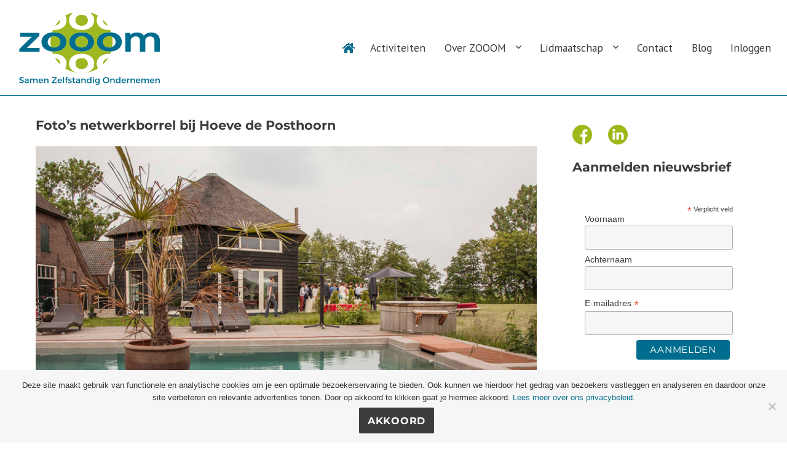

--- FILE ---
content_type: text/html; charset=utf-8
request_url: https://www.google.com/recaptcha/api2/anchor?ar=1&k=6LchicYoAAAAAFMxYmesD8YdLpQDQud3sgteYuj5&co=aHR0cHM6Ly96enB3b2VyZGVuLm5sOjQ0Mw..&hl=en&v=N67nZn4AqZkNcbeMu4prBgzg&size=invisible&anchor-ms=20000&execute-ms=30000&cb=yr2vxrrc8mb4
body_size: 48709
content:
<!DOCTYPE HTML><html dir="ltr" lang="en"><head><meta http-equiv="Content-Type" content="text/html; charset=UTF-8">
<meta http-equiv="X-UA-Compatible" content="IE=edge">
<title>reCAPTCHA</title>
<style type="text/css">
/* cyrillic-ext */
@font-face {
  font-family: 'Roboto';
  font-style: normal;
  font-weight: 400;
  font-stretch: 100%;
  src: url(//fonts.gstatic.com/s/roboto/v48/KFO7CnqEu92Fr1ME7kSn66aGLdTylUAMa3GUBHMdazTgWw.woff2) format('woff2');
  unicode-range: U+0460-052F, U+1C80-1C8A, U+20B4, U+2DE0-2DFF, U+A640-A69F, U+FE2E-FE2F;
}
/* cyrillic */
@font-face {
  font-family: 'Roboto';
  font-style: normal;
  font-weight: 400;
  font-stretch: 100%;
  src: url(//fonts.gstatic.com/s/roboto/v48/KFO7CnqEu92Fr1ME7kSn66aGLdTylUAMa3iUBHMdazTgWw.woff2) format('woff2');
  unicode-range: U+0301, U+0400-045F, U+0490-0491, U+04B0-04B1, U+2116;
}
/* greek-ext */
@font-face {
  font-family: 'Roboto';
  font-style: normal;
  font-weight: 400;
  font-stretch: 100%;
  src: url(//fonts.gstatic.com/s/roboto/v48/KFO7CnqEu92Fr1ME7kSn66aGLdTylUAMa3CUBHMdazTgWw.woff2) format('woff2');
  unicode-range: U+1F00-1FFF;
}
/* greek */
@font-face {
  font-family: 'Roboto';
  font-style: normal;
  font-weight: 400;
  font-stretch: 100%;
  src: url(//fonts.gstatic.com/s/roboto/v48/KFO7CnqEu92Fr1ME7kSn66aGLdTylUAMa3-UBHMdazTgWw.woff2) format('woff2');
  unicode-range: U+0370-0377, U+037A-037F, U+0384-038A, U+038C, U+038E-03A1, U+03A3-03FF;
}
/* math */
@font-face {
  font-family: 'Roboto';
  font-style: normal;
  font-weight: 400;
  font-stretch: 100%;
  src: url(//fonts.gstatic.com/s/roboto/v48/KFO7CnqEu92Fr1ME7kSn66aGLdTylUAMawCUBHMdazTgWw.woff2) format('woff2');
  unicode-range: U+0302-0303, U+0305, U+0307-0308, U+0310, U+0312, U+0315, U+031A, U+0326-0327, U+032C, U+032F-0330, U+0332-0333, U+0338, U+033A, U+0346, U+034D, U+0391-03A1, U+03A3-03A9, U+03B1-03C9, U+03D1, U+03D5-03D6, U+03F0-03F1, U+03F4-03F5, U+2016-2017, U+2034-2038, U+203C, U+2040, U+2043, U+2047, U+2050, U+2057, U+205F, U+2070-2071, U+2074-208E, U+2090-209C, U+20D0-20DC, U+20E1, U+20E5-20EF, U+2100-2112, U+2114-2115, U+2117-2121, U+2123-214F, U+2190, U+2192, U+2194-21AE, U+21B0-21E5, U+21F1-21F2, U+21F4-2211, U+2213-2214, U+2216-22FF, U+2308-230B, U+2310, U+2319, U+231C-2321, U+2336-237A, U+237C, U+2395, U+239B-23B7, U+23D0, U+23DC-23E1, U+2474-2475, U+25AF, U+25B3, U+25B7, U+25BD, U+25C1, U+25CA, U+25CC, U+25FB, U+266D-266F, U+27C0-27FF, U+2900-2AFF, U+2B0E-2B11, U+2B30-2B4C, U+2BFE, U+3030, U+FF5B, U+FF5D, U+1D400-1D7FF, U+1EE00-1EEFF;
}
/* symbols */
@font-face {
  font-family: 'Roboto';
  font-style: normal;
  font-weight: 400;
  font-stretch: 100%;
  src: url(//fonts.gstatic.com/s/roboto/v48/KFO7CnqEu92Fr1ME7kSn66aGLdTylUAMaxKUBHMdazTgWw.woff2) format('woff2');
  unicode-range: U+0001-000C, U+000E-001F, U+007F-009F, U+20DD-20E0, U+20E2-20E4, U+2150-218F, U+2190, U+2192, U+2194-2199, U+21AF, U+21E6-21F0, U+21F3, U+2218-2219, U+2299, U+22C4-22C6, U+2300-243F, U+2440-244A, U+2460-24FF, U+25A0-27BF, U+2800-28FF, U+2921-2922, U+2981, U+29BF, U+29EB, U+2B00-2BFF, U+4DC0-4DFF, U+FFF9-FFFB, U+10140-1018E, U+10190-1019C, U+101A0, U+101D0-101FD, U+102E0-102FB, U+10E60-10E7E, U+1D2C0-1D2D3, U+1D2E0-1D37F, U+1F000-1F0FF, U+1F100-1F1AD, U+1F1E6-1F1FF, U+1F30D-1F30F, U+1F315, U+1F31C, U+1F31E, U+1F320-1F32C, U+1F336, U+1F378, U+1F37D, U+1F382, U+1F393-1F39F, U+1F3A7-1F3A8, U+1F3AC-1F3AF, U+1F3C2, U+1F3C4-1F3C6, U+1F3CA-1F3CE, U+1F3D4-1F3E0, U+1F3ED, U+1F3F1-1F3F3, U+1F3F5-1F3F7, U+1F408, U+1F415, U+1F41F, U+1F426, U+1F43F, U+1F441-1F442, U+1F444, U+1F446-1F449, U+1F44C-1F44E, U+1F453, U+1F46A, U+1F47D, U+1F4A3, U+1F4B0, U+1F4B3, U+1F4B9, U+1F4BB, U+1F4BF, U+1F4C8-1F4CB, U+1F4D6, U+1F4DA, U+1F4DF, U+1F4E3-1F4E6, U+1F4EA-1F4ED, U+1F4F7, U+1F4F9-1F4FB, U+1F4FD-1F4FE, U+1F503, U+1F507-1F50B, U+1F50D, U+1F512-1F513, U+1F53E-1F54A, U+1F54F-1F5FA, U+1F610, U+1F650-1F67F, U+1F687, U+1F68D, U+1F691, U+1F694, U+1F698, U+1F6AD, U+1F6B2, U+1F6B9-1F6BA, U+1F6BC, U+1F6C6-1F6CF, U+1F6D3-1F6D7, U+1F6E0-1F6EA, U+1F6F0-1F6F3, U+1F6F7-1F6FC, U+1F700-1F7FF, U+1F800-1F80B, U+1F810-1F847, U+1F850-1F859, U+1F860-1F887, U+1F890-1F8AD, U+1F8B0-1F8BB, U+1F8C0-1F8C1, U+1F900-1F90B, U+1F93B, U+1F946, U+1F984, U+1F996, U+1F9E9, U+1FA00-1FA6F, U+1FA70-1FA7C, U+1FA80-1FA89, U+1FA8F-1FAC6, U+1FACE-1FADC, U+1FADF-1FAE9, U+1FAF0-1FAF8, U+1FB00-1FBFF;
}
/* vietnamese */
@font-face {
  font-family: 'Roboto';
  font-style: normal;
  font-weight: 400;
  font-stretch: 100%;
  src: url(//fonts.gstatic.com/s/roboto/v48/KFO7CnqEu92Fr1ME7kSn66aGLdTylUAMa3OUBHMdazTgWw.woff2) format('woff2');
  unicode-range: U+0102-0103, U+0110-0111, U+0128-0129, U+0168-0169, U+01A0-01A1, U+01AF-01B0, U+0300-0301, U+0303-0304, U+0308-0309, U+0323, U+0329, U+1EA0-1EF9, U+20AB;
}
/* latin-ext */
@font-face {
  font-family: 'Roboto';
  font-style: normal;
  font-weight: 400;
  font-stretch: 100%;
  src: url(//fonts.gstatic.com/s/roboto/v48/KFO7CnqEu92Fr1ME7kSn66aGLdTylUAMa3KUBHMdazTgWw.woff2) format('woff2');
  unicode-range: U+0100-02BA, U+02BD-02C5, U+02C7-02CC, U+02CE-02D7, U+02DD-02FF, U+0304, U+0308, U+0329, U+1D00-1DBF, U+1E00-1E9F, U+1EF2-1EFF, U+2020, U+20A0-20AB, U+20AD-20C0, U+2113, U+2C60-2C7F, U+A720-A7FF;
}
/* latin */
@font-face {
  font-family: 'Roboto';
  font-style: normal;
  font-weight: 400;
  font-stretch: 100%;
  src: url(//fonts.gstatic.com/s/roboto/v48/KFO7CnqEu92Fr1ME7kSn66aGLdTylUAMa3yUBHMdazQ.woff2) format('woff2');
  unicode-range: U+0000-00FF, U+0131, U+0152-0153, U+02BB-02BC, U+02C6, U+02DA, U+02DC, U+0304, U+0308, U+0329, U+2000-206F, U+20AC, U+2122, U+2191, U+2193, U+2212, U+2215, U+FEFF, U+FFFD;
}
/* cyrillic-ext */
@font-face {
  font-family: 'Roboto';
  font-style: normal;
  font-weight: 500;
  font-stretch: 100%;
  src: url(//fonts.gstatic.com/s/roboto/v48/KFO7CnqEu92Fr1ME7kSn66aGLdTylUAMa3GUBHMdazTgWw.woff2) format('woff2');
  unicode-range: U+0460-052F, U+1C80-1C8A, U+20B4, U+2DE0-2DFF, U+A640-A69F, U+FE2E-FE2F;
}
/* cyrillic */
@font-face {
  font-family: 'Roboto';
  font-style: normal;
  font-weight: 500;
  font-stretch: 100%;
  src: url(//fonts.gstatic.com/s/roboto/v48/KFO7CnqEu92Fr1ME7kSn66aGLdTylUAMa3iUBHMdazTgWw.woff2) format('woff2');
  unicode-range: U+0301, U+0400-045F, U+0490-0491, U+04B0-04B1, U+2116;
}
/* greek-ext */
@font-face {
  font-family: 'Roboto';
  font-style: normal;
  font-weight: 500;
  font-stretch: 100%;
  src: url(//fonts.gstatic.com/s/roboto/v48/KFO7CnqEu92Fr1ME7kSn66aGLdTylUAMa3CUBHMdazTgWw.woff2) format('woff2');
  unicode-range: U+1F00-1FFF;
}
/* greek */
@font-face {
  font-family: 'Roboto';
  font-style: normal;
  font-weight: 500;
  font-stretch: 100%;
  src: url(//fonts.gstatic.com/s/roboto/v48/KFO7CnqEu92Fr1ME7kSn66aGLdTylUAMa3-UBHMdazTgWw.woff2) format('woff2');
  unicode-range: U+0370-0377, U+037A-037F, U+0384-038A, U+038C, U+038E-03A1, U+03A3-03FF;
}
/* math */
@font-face {
  font-family: 'Roboto';
  font-style: normal;
  font-weight: 500;
  font-stretch: 100%;
  src: url(//fonts.gstatic.com/s/roboto/v48/KFO7CnqEu92Fr1ME7kSn66aGLdTylUAMawCUBHMdazTgWw.woff2) format('woff2');
  unicode-range: U+0302-0303, U+0305, U+0307-0308, U+0310, U+0312, U+0315, U+031A, U+0326-0327, U+032C, U+032F-0330, U+0332-0333, U+0338, U+033A, U+0346, U+034D, U+0391-03A1, U+03A3-03A9, U+03B1-03C9, U+03D1, U+03D5-03D6, U+03F0-03F1, U+03F4-03F5, U+2016-2017, U+2034-2038, U+203C, U+2040, U+2043, U+2047, U+2050, U+2057, U+205F, U+2070-2071, U+2074-208E, U+2090-209C, U+20D0-20DC, U+20E1, U+20E5-20EF, U+2100-2112, U+2114-2115, U+2117-2121, U+2123-214F, U+2190, U+2192, U+2194-21AE, U+21B0-21E5, U+21F1-21F2, U+21F4-2211, U+2213-2214, U+2216-22FF, U+2308-230B, U+2310, U+2319, U+231C-2321, U+2336-237A, U+237C, U+2395, U+239B-23B7, U+23D0, U+23DC-23E1, U+2474-2475, U+25AF, U+25B3, U+25B7, U+25BD, U+25C1, U+25CA, U+25CC, U+25FB, U+266D-266F, U+27C0-27FF, U+2900-2AFF, U+2B0E-2B11, U+2B30-2B4C, U+2BFE, U+3030, U+FF5B, U+FF5D, U+1D400-1D7FF, U+1EE00-1EEFF;
}
/* symbols */
@font-face {
  font-family: 'Roboto';
  font-style: normal;
  font-weight: 500;
  font-stretch: 100%;
  src: url(//fonts.gstatic.com/s/roboto/v48/KFO7CnqEu92Fr1ME7kSn66aGLdTylUAMaxKUBHMdazTgWw.woff2) format('woff2');
  unicode-range: U+0001-000C, U+000E-001F, U+007F-009F, U+20DD-20E0, U+20E2-20E4, U+2150-218F, U+2190, U+2192, U+2194-2199, U+21AF, U+21E6-21F0, U+21F3, U+2218-2219, U+2299, U+22C4-22C6, U+2300-243F, U+2440-244A, U+2460-24FF, U+25A0-27BF, U+2800-28FF, U+2921-2922, U+2981, U+29BF, U+29EB, U+2B00-2BFF, U+4DC0-4DFF, U+FFF9-FFFB, U+10140-1018E, U+10190-1019C, U+101A0, U+101D0-101FD, U+102E0-102FB, U+10E60-10E7E, U+1D2C0-1D2D3, U+1D2E0-1D37F, U+1F000-1F0FF, U+1F100-1F1AD, U+1F1E6-1F1FF, U+1F30D-1F30F, U+1F315, U+1F31C, U+1F31E, U+1F320-1F32C, U+1F336, U+1F378, U+1F37D, U+1F382, U+1F393-1F39F, U+1F3A7-1F3A8, U+1F3AC-1F3AF, U+1F3C2, U+1F3C4-1F3C6, U+1F3CA-1F3CE, U+1F3D4-1F3E0, U+1F3ED, U+1F3F1-1F3F3, U+1F3F5-1F3F7, U+1F408, U+1F415, U+1F41F, U+1F426, U+1F43F, U+1F441-1F442, U+1F444, U+1F446-1F449, U+1F44C-1F44E, U+1F453, U+1F46A, U+1F47D, U+1F4A3, U+1F4B0, U+1F4B3, U+1F4B9, U+1F4BB, U+1F4BF, U+1F4C8-1F4CB, U+1F4D6, U+1F4DA, U+1F4DF, U+1F4E3-1F4E6, U+1F4EA-1F4ED, U+1F4F7, U+1F4F9-1F4FB, U+1F4FD-1F4FE, U+1F503, U+1F507-1F50B, U+1F50D, U+1F512-1F513, U+1F53E-1F54A, U+1F54F-1F5FA, U+1F610, U+1F650-1F67F, U+1F687, U+1F68D, U+1F691, U+1F694, U+1F698, U+1F6AD, U+1F6B2, U+1F6B9-1F6BA, U+1F6BC, U+1F6C6-1F6CF, U+1F6D3-1F6D7, U+1F6E0-1F6EA, U+1F6F0-1F6F3, U+1F6F7-1F6FC, U+1F700-1F7FF, U+1F800-1F80B, U+1F810-1F847, U+1F850-1F859, U+1F860-1F887, U+1F890-1F8AD, U+1F8B0-1F8BB, U+1F8C0-1F8C1, U+1F900-1F90B, U+1F93B, U+1F946, U+1F984, U+1F996, U+1F9E9, U+1FA00-1FA6F, U+1FA70-1FA7C, U+1FA80-1FA89, U+1FA8F-1FAC6, U+1FACE-1FADC, U+1FADF-1FAE9, U+1FAF0-1FAF8, U+1FB00-1FBFF;
}
/* vietnamese */
@font-face {
  font-family: 'Roboto';
  font-style: normal;
  font-weight: 500;
  font-stretch: 100%;
  src: url(//fonts.gstatic.com/s/roboto/v48/KFO7CnqEu92Fr1ME7kSn66aGLdTylUAMa3OUBHMdazTgWw.woff2) format('woff2');
  unicode-range: U+0102-0103, U+0110-0111, U+0128-0129, U+0168-0169, U+01A0-01A1, U+01AF-01B0, U+0300-0301, U+0303-0304, U+0308-0309, U+0323, U+0329, U+1EA0-1EF9, U+20AB;
}
/* latin-ext */
@font-face {
  font-family: 'Roboto';
  font-style: normal;
  font-weight: 500;
  font-stretch: 100%;
  src: url(//fonts.gstatic.com/s/roboto/v48/KFO7CnqEu92Fr1ME7kSn66aGLdTylUAMa3KUBHMdazTgWw.woff2) format('woff2');
  unicode-range: U+0100-02BA, U+02BD-02C5, U+02C7-02CC, U+02CE-02D7, U+02DD-02FF, U+0304, U+0308, U+0329, U+1D00-1DBF, U+1E00-1E9F, U+1EF2-1EFF, U+2020, U+20A0-20AB, U+20AD-20C0, U+2113, U+2C60-2C7F, U+A720-A7FF;
}
/* latin */
@font-face {
  font-family: 'Roboto';
  font-style: normal;
  font-weight: 500;
  font-stretch: 100%;
  src: url(//fonts.gstatic.com/s/roboto/v48/KFO7CnqEu92Fr1ME7kSn66aGLdTylUAMa3yUBHMdazQ.woff2) format('woff2');
  unicode-range: U+0000-00FF, U+0131, U+0152-0153, U+02BB-02BC, U+02C6, U+02DA, U+02DC, U+0304, U+0308, U+0329, U+2000-206F, U+20AC, U+2122, U+2191, U+2193, U+2212, U+2215, U+FEFF, U+FFFD;
}
/* cyrillic-ext */
@font-face {
  font-family: 'Roboto';
  font-style: normal;
  font-weight: 900;
  font-stretch: 100%;
  src: url(//fonts.gstatic.com/s/roboto/v48/KFO7CnqEu92Fr1ME7kSn66aGLdTylUAMa3GUBHMdazTgWw.woff2) format('woff2');
  unicode-range: U+0460-052F, U+1C80-1C8A, U+20B4, U+2DE0-2DFF, U+A640-A69F, U+FE2E-FE2F;
}
/* cyrillic */
@font-face {
  font-family: 'Roboto';
  font-style: normal;
  font-weight: 900;
  font-stretch: 100%;
  src: url(//fonts.gstatic.com/s/roboto/v48/KFO7CnqEu92Fr1ME7kSn66aGLdTylUAMa3iUBHMdazTgWw.woff2) format('woff2');
  unicode-range: U+0301, U+0400-045F, U+0490-0491, U+04B0-04B1, U+2116;
}
/* greek-ext */
@font-face {
  font-family: 'Roboto';
  font-style: normal;
  font-weight: 900;
  font-stretch: 100%;
  src: url(//fonts.gstatic.com/s/roboto/v48/KFO7CnqEu92Fr1ME7kSn66aGLdTylUAMa3CUBHMdazTgWw.woff2) format('woff2');
  unicode-range: U+1F00-1FFF;
}
/* greek */
@font-face {
  font-family: 'Roboto';
  font-style: normal;
  font-weight: 900;
  font-stretch: 100%;
  src: url(//fonts.gstatic.com/s/roboto/v48/KFO7CnqEu92Fr1ME7kSn66aGLdTylUAMa3-UBHMdazTgWw.woff2) format('woff2');
  unicode-range: U+0370-0377, U+037A-037F, U+0384-038A, U+038C, U+038E-03A1, U+03A3-03FF;
}
/* math */
@font-face {
  font-family: 'Roboto';
  font-style: normal;
  font-weight: 900;
  font-stretch: 100%;
  src: url(//fonts.gstatic.com/s/roboto/v48/KFO7CnqEu92Fr1ME7kSn66aGLdTylUAMawCUBHMdazTgWw.woff2) format('woff2');
  unicode-range: U+0302-0303, U+0305, U+0307-0308, U+0310, U+0312, U+0315, U+031A, U+0326-0327, U+032C, U+032F-0330, U+0332-0333, U+0338, U+033A, U+0346, U+034D, U+0391-03A1, U+03A3-03A9, U+03B1-03C9, U+03D1, U+03D5-03D6, U+03F0-03F1, U+03F4-03F5, U+2016-2017, U+2034-2038, U+203C, U+2040, U+2043, U+2047, U+2050, U+2057, U+205F, U+2070-2071, U+2074-208E, U+2090-209C, U+20D0-20DC, U+20E1, U+20E5-20EF, U+2100-2112, U+2114-2115, U+2117-2121, U+2123-214F, U+2190, U+2192, U+2194-21AE, U+21B0-21E5, U+21F1-21F2, U+21F4-2211, U+2213-2214, U+2216-22FF, U+2308-230B, U+2310, U+2319, U+231C-2321, U+2336-237A, U+237C, U+2395, U+239B-23B7, U+23D0, U+23DC-23E1, U+2474-2475, U+25AF, U+25B3, U+25B7, U+25BD, U+25C1, U+25CA, U+25CC, U+25FB, U+266D-266F, U+27C0-27FF, U+2900-2AFF, U+2B0E-2B11, U+2B30-2B4C, U+2BFE, U+3030, U+FF5B, U+FF5D, U+1D400-1D7FF, U+1EE00-1EEFF;
}
/* symbols */
@font-face {
  font-family: 'Roboto';
  font-style: normal;
  font-weight: 900;
  font-stretch: 100%;
  src: url(//fonts.gstatic.com/s/roboto/v48/KFO7CnqEu92Fr1ME7kSn66aGLdTylUAMaxKUBHMdazTgWw.woff2) format('woff2');
  unicode-range: U+0001-000C, U+000E-001F, U+007F-009F, U+20DD-20E0, U+20E2-20E4, U+2150-218F, U+2190, U+2192, U+2194-2199, U+21AF, U+21E6-21F0, U+21F3, U+2218-2219, U+2299, U+22C4-22C6, U+2300-243F, U+2440-244A, U+2460-24FF, U+25A0-27BF, U+2800-28FF, U+2921-2922, U+2981, U+29BF, U+29EB, U+2B00-2BFF, U+4DC0-4DFF, U+FFF9-FFFB, U+10140-1018E, U+10190-1019C, U+101A0, U+101D0-101FD, U+102E0-102FB, U+10E60-10E7E, U+1D2C0-1D2D3, U+1D2E0-1D37F, U+1F000-1F0FF, U+1F100-1F1AD, U+1F1E6-1F1FF, U+1F30D-1F30F, U+1F315, U+1F31C, U+1F31E, U+1F320-1F32C, U+1F336, U+1F378, U+1F37D, U+1F382, U+1F393-1F39F, U+1F3A7-1F3A8, U+1F3AC-1F3AF, U+1F3C2, U+1F3C4-1F3C6, U+1F3CA-1F3CE, U+1F3D4-1F3E0, U+1F3ED, U+1F3F1-1F3F3, U+1F3F5-1F3F7, U+1F408, U+1F415, U+1F41F, U+1F426, U+1F43F, U+1F441-1F442, U+1F444, U+1F446-1F449, U+1F44C-1F44E, U+1F453, U+1F46A, U+1F47D, U+1F4A3, U+1F4B0, U+1F4B3, U+1F4B9, U+1F4BB, U+1F4BF, U+1F4C8-1F4CB, U+1F4D6, U+1F4DA, U+1F4DF, U+1F4E3-1F4E6, U+1F4EA-1F4ED, U+1F4F7, U+1F4F9-1F4FB, U+1F4FD-1F4FE, U+1F503, U+1F507-1F50B, U+1F50D, U+1F512-1F513, U+1F53E-1F54A, U+1F54F-1F5FA, U+1F610, U+1F650-1F67F, U+1F687, U+1F68D, U+1F691, U+1F694, U+1F698, U+1F6AD, U+1F6B2, U+1F6B9-1F6BA, U+1F6BC, U+1F6C6-1F6CF, U+1F6D3-1F6D7, U+1F6E0-1F6EA, U+1F6F0-1F6F3, U+1F6F7-1F6FC, U+1F700-1F7FF, U+1F800-1F80B, U+1F810-1F847, U+1F850-1F859, U+1F860-1F887, U+1F890-1F8AD, U+1F8B0-1F8BB, U+1F8C0-1F8C1, U+1F900-1F90B, U+1F93B, U+1F946, U+1F984, U+1F996, U+1F9E9, U+1FA00-1FA6F, U+1FA70-1FA7C, U+1FA80-1FA89, U+1FA8F-1FAC6, U+1FACE-1FADC, U+1FADF-1FAE9, U+1FAF0-1FAF8, U+1FB00-1FBFF;
}
/* vietnamese */
@font-face {
  font-family: 'Roboto';
  font-style: normal;
  font-weight: 900;
  font-stretch: 100%;
  src: url(//fonts.gstatic.com/s/roboto/v48/KFO7CnqEu92Fr1ME7kSn66aGLdTylUAMa3OUBHMdazTgWw.woff2) format('woff2');
  unicode-range: U+0102-0103, U+0110-0111, U+0128-0129, U+0168-0169, U+01A0-01A1, U+01AF-01B0, U+0300-0301, U+0303-0304, U+0308-0309, U+0323, U+0329, U+1EA0-1EF9, U+20AB;
}
/* latin-ext */
@font-face {
  font-family: 'Roboto';
  font-style: normal;
  font-weight: 900;
  font-stretch: 100%;
  src: url(//fonts.gstatic.com/s/roboto/v48/KFO7CnqEu92Fr1ME7kSn66aGLdTylUAMa3KUBHMdazTgWw.woff2) format('woff2');
  unicode-range: U+0100-02BA, U+02BD-02C5, U+02C7-02CC, U+02CE-02D7, U+02DD-02FF, U+0304, U+0308, U+0329, U+1D00-1DBF, U+1E00-1E9F, U+1EF2-1EFF, U+2020, U+20A0-20AB, U+20AD-20C0, U+2113, U+2C60-2C7F, U+A720-A7FF;
}
/* latin */
@font-face {
  font-family: 'Roboto';
  font-style: normal;
  font-weight: 900;
  font-stretch: 100%;
  src: url(//fonts.gstatic.com/s/roboto/v48/KFO7CnqEu92Fr1ME7kSn66aGLdTylUAMa3yUBHMdazQ.woff2) format('woff2');
  unicode-range: U+0000-00FF, U+0131, U+0152-0153, U+02BB-02BC, U+02C6, U+02DA, U+02DC, U+0304, U+0308, U+0329, U+2000-206F, U+20AC, U+2122, U+2191, U+2193, U+2212, U+2215, U+FEFF, U+FFFD;
}

</style>
<link rel="stylesheet" type="text/css" href="https://www.gstatic.com/recaptcha/releases/N67nZn4AqZkNcbeMu4prBgzg/styles__ltr.css">
<script nonce="saZZzSA1nPAanFCIzG27yQ" type="text/javascript">window['__recaptcha_api'] = 'https://www.google.com/recaptcha/api2/';</script>
<script type="text/javascript" src="https://www.gstatic.com/recaptcha/releases/N67nZn4AqZkNcbeMu4prBgzg/recaptcha__en.js" nonce="saZZzSA1nPAanFCIzG27yQ">
      
    </script></head>
<body><div id="rc-anchor-alert" class="rc-anchor-alert"></div>
<input type="hidden" id="recaptcha-token" value="[base64]">
<script type="text/javascript" nonce="saZZzSA1nPAanFCIzG27yQ">
      recaptcha.anchor.Main.init("[\x22ainput\x22,[\x22bgdata\x22,\x22\x22,\[base64]/[base64]/[base64]/bmV3IHJbeF0oY1swXSk6RT09Mj9uZXcgclt4XShjWzBdLGNbMV0pOkU9PTM/bmV3IHJbeF0oY1swXSxjWzFdLGNbMl0pOkU9PTQ/[base64]/[base64]/[base64]/[base64]/[base64]/[base64]/[base64]/[base64]\x22,\[base64]\\u003d\x22,\x22JsKzQcKDwpfCnioDaTTCrWDDrGksw6w5w4nDqCtfYntROsKww4pMw614wrIYw4PDhyDCrTfClsKKwq/DugI/ZsKewrvDjxkGVsO7w47DkMK9w6vDomnCu1NUZcOfFcKnG8Kbw4fDn8KNDxl4wrbCpsO/[base64]/[base64]/eR7DlV3CiEp0w7QhZ8KZX8Onw6nCicKiDGHDpMOJwrbDlsKiw5d8w69FYsK1wq7ChMKTw7vDolTCt8KyNRx7bEnDgsOtwoIYGTQZwqfDpEtHbcKww6MzUMK0TELClS/[base64]/w4jDpcOqDMOxw5BIwo7CrMKjw40Ww7glJ8OFHHJow4JSTcK3w557wrQnwoDDqcK6wrvCuSLCuMO/[base64]/CpGNEL8OuacKpT8ODHMO2U8ODw4NQL153OybCtcKtahPDlcKQw7XDlT/CrcK9w6lUVQPCsWvCnQ8jwrkdTMK8dcOCw65PeXQzdMOSwqd8KsKaZB3DryfDvUEcSwgIUsKMwpEvUsKbwoNlwo1zw7XChFtcwoFRREzDqcOrW8O7KizDlD1sBGjDm2PCnMOSFcOkMSUVVGbDjcOTwrvDmRfCsQAdwo/CkRjCusK9w4bDrsO8PcO8w53DgMKPEVEwZ8Kiw7nDgHx2wqXDqm3DvMKaE17DrA9wV2Qww7jCtlDDk8K+wp/Dl0Biwo4nw5Nswqk9LmTDjwvDscKBw6zDssKyXMKqXH9HYS7CmMKIMxfDuwpVw5jCi3x8wowVR1piRSh0wqPCqMKoGgoAwrnCpmRYw7IuwpnDisO3azPDt8KewofCj3LDsUZYw67CmsKzV8KYwp/[base64]/CgjYiw5N4fE8xw5YPw4FXKHzDtzzCkMKYw4bCu0/CtcKiGMOLDmB+OsKzE8OmwqnDg3LCjcO6KMKIGBjCpcKXwqjDgsKVMD/CosOqXMKTwpV/woTDnMOrwqDCjMOCZx/ChHTCs8Kmw54Kwq7CiMKDBhAwCF5owrnCj11oEQLCvktnw4TDp8KWw6U5IMO3w7l0wr9xwroDZQDCgMKNwrBcSsKnwqYEecK0wqdPwprCriJOBsKowozCoMOow7R+wpvDsB7DvVkOJQERZmfDnsKnw5B/VGsJw5TDu8K8w5TCjE7Cq8ObVEIRwrjDuGEHJ8KewpjDk8O+WMKmLMOSwoDDlHFRMWbDoyDDgcOrwr/DmV3CmsOnMBvCucKkw6gIclvCtjjDiC3DtAzCoQcXw4PDuExgQw8wScK3ZToRdTfCuMK0bUAGeMO5HsOEwp8iw6MSTsKZSixpwofCo8OyKgjDusOJKcK4w6wOwo0qQH4Ewq7ClEjDjEBZwqtVw4IsdcOowrNtQBHCssKhY2oKw5DDlcKvw7PDjsKzwqHDtG/[base64]/DrVDDmlJ1b8K5OxQrKArCiMO6VyXDicO/wojDiAxzCl3Cq8KXwrN6f8Kfw4Ndwrg3IsOdaRQFasONw61LcH96wqgCRsOFwpAAwrFWJsO0NzTDlMOEw6sEw6/Cm8OJC8OswqFIVsKudFrDuCDCv0bChnhOw48LRxJROgTDmwMyLMKvwp1Pw6rChsOSwqzCklEaNMOOY8OgXGNNCsOsw6Mtwp3Cqi5+wp81wpFjwrTCk1l1JxQyP8KAwpjCsRbCm8KewqjCrgTCh1bDtE09wqHDrTMGw6DCkTlaZMOrMRYNG8K0W8KWISPDtcKcD8OJwo/[base64]/Cj8O+woEvwpnDtMO2wrzCnsKnOGHCoULCnjfDp8KnwqBCasOGV8KlwqdUIhPChXDCrEYuwph1NCTCh8KOwp7DrjYHFjllwogYwrlewq04IBPDll3DvFVHwrR0wqMDw5Z/wpLDgG/Dn8Kwwp/DocK0ahwXw5XCjQbDlsOSwrXDqjzDvG4SbDt+w7nDnUzDqF9ZccOqfcKvw4MMGMOzw47CvsKLNsOlBHR2agY8a8OZacKPw7UmaG3Co8Onw70vCDlbw7ktVAbCkWzDi3cWw4rDh8K7KyrClBMldsOHBsO7w5/DvyA/w49pw4LDkxt9FsOfwo/[base64]/[base64]/DnsOFwrdRw6zDiiTCu8KmwpF9wo5ow4YDHnfCsQ4/w5zCq2HDmMOUVsKJwp1pwrfCicK1XsOWWsKHwpBkcGvCvQd9OMOpbcOYB8K+wo8OK13Dg8OjVcKQw4rDhcOZwrEHPg15w6nCm8KABMOJwrcoQXbDrhnCu8O3dsOcI2smw4nDpsKUw6ESAcO9w4ZDK8OFw4dPYsKEw6lBSsKfO20RwrhEw5/CvcKTwoPCncKUXcOywq/CuHkHw5XCiH7CucK7d8KTK8OYw5U9KcK6QMKow5MyUMOMw4/DsMKoY24jw5BcE8OGwpBpw5RgwqzDvTXCs13DtsKZwpzCvsKpwpfDmTvDj8KYwqrDrMOpY8KnQmwiflRIN13DgWwpw6PCqSLCpsOIWgQMbcKLaQvDpinChGnDscOTMcKGaCjCtsKweTrCqMO2DMOqRm3CgnPDoibDjh19f8K8w69QwrfCncOzw6PCo1HDuhNAOjp/Dn9EacKlNR5fw6/[base64]/CmsKfZwPDscKMw5fCsEfCjVzDnFfChiQZw5rCl8Kywp3CsC8cMDBIw5YrO8K+wpYyw67Dsg7DqlDDkFwaCRfDvMOzwpfDmsOrC3PDuFLClybDgiLCj8OvS8KcUsKuwpN2FMOfw5ZcecOuwrMTZ8K0wpExfylifk/Dq8O5D0PDl3rDpXbChTPDmFQyIsKaY1cIw4fDvcO0wpJ7wrdWTcO7XzbCpi/CmsKsw75+RVrDsMOtwrM5asOmwojDr8KLccOFwo3Dgz49wo/[base64]/wofDjMKfSsOib1nDl1LCmMORw6nCkU8Yw4bDuMOJwo/DgBgpwqkQw5saWMKyHcKBwoXDoksVw5AVwpnDtjRvwqjDssKXRwLDisO6BsOxJTYaO1XCuidKwqbDucOEdsOxwqTClMOwABkuw7FowpExesObF8KvLjQrA8O9FH08w7kqC8Kgw6DCgFMwdMKpecOEMMKkwq9Dwqwpw5bDjsK3woXCjhMjfFXCsMKswpwAw4ELCQ/DmCfDpMKKOgLCocOEwqHChsOgwq3DtC4yBTU4w4pZw6/[base64]/CksO/wqxFGm3DrMOiCmfDlxRkJ1ZKFsKmBsKyXMKxw5HCoxbDo8OAwpnDmn8cGw5Ww77DrcKwLcOsesKbw787wqDCrcOXesKcwq8Fw5TDihwhQQYmw5zCtmIrK8Kqw4Amwr3Cn8OOTDQBE8KEMXbCgFTDj8KwOMKtOkTCr8Ozw6HClSrCrMKseRE/w7VwHxrCm2UZwr9wP8ODwoNhCcObWj7CjkFVwqYjwrXCn2J0w5xfJ8OFTw3CuBXCtX9UIER/[base64]/Dp8OOw6gSTSsVAFfDocKpw6HDvw9AwrJlw5QRREXCjcKww5nCpMK9wrJaAMKHwrHDikzDucK0OW4vwoDDqko5AMO/w4YRw7ogecKefAlmaGZBw6BDwqvCo1sLw7HCscKxMH7CgsKOw4TDvcOQwq7CicKsw49OwoZFwr3DiE5Ewo/CgQJAw7fDj8KWw7dTw5vCqA4Two3ClHnDhcK6wqUjw7MrW8OYKCtqwrzDhAjCoXvCrETDvFLCgMKwL0VrwroFw4HCnzbClcOvwolWwpJpBcOAwpLDlMKow7fCoSZ2wp7DhMOjKiwwwq/Clhp+REtZw5jCvFA/D27CmwjCsXHCn8OIwq7DinXDgVbDl8KAe394woPDl8KpwrjDjcOXJcK/wqEOSiXDuQ8fwq7DlHwpeMK6S8KDdg3DpcO/IcOYUcKOwoVEw7fCv13CqsKebMK6b8OLwqYmMMOKw4VxwrbDg8OMWW0GUcO9wopvZcO4RVTDqcOiwq0CSMOxw7zCrwfCgyw6wqYKwqlme8KcLMKJBA/Cn3B+b8KvwofDlsOCw57DmMKiwoTDmXTChjvCpcKgwpDDgsKxwqrCmnXDg8KHL8K5dFDDlcOzwrHDkMOGw7fCpcOAwqJUMMKewrwkbyI4w7cKwpg1I8KcwqfDjx7Dj8K1w4DCvMOuN3oVw5Anw6DDr8K0w6cPTMK4Bl/DocOcw63CgcOpwrfCoj3DswfCpMOew6LDtsOhw50FwqdiJ8OVwoUlwpxIYcOBwq9NbcK2wpgaN8KSwpI9w61Iw5LDjzTDsDjDoHDCncOHH8Kiw6duwr/[base64]/[base64]/wrldcH3CscOzVgtsFmZkwrrDqhZww4fCi8KhV8KFN2pqw4I2IsKiw7rDi8Osw6zCgsO/YAdjWQoeAEMYw6XCq11gJ8KPwqcCwpp6JcKiF8KjFMKDw7/[base64]/[base64]/w7XDrWNow7sPQA7Dr8OzO8OYEcO5VABqwpfDsjxewqjCiTDDrMOow5ASbMO4woBIa8K+TcKOw4ERw5vDvcKLXjLDlsKCw7HDkcObwrbCpsKmXBAcw6IIUHTDvMKcw6TCo8Ohw6rCrMO1wpXCtXbDmBYUwo/[base64]/SjlGGHA5w6jDhcK3aWsqW8Ovwookw7gdw4k9Fj4WRB4oIcKodsOFwpbDicKewo3Cn2bDpsKdMcK8BsKHM8KGw6DDpMKIw5fCkTHCkSALHXdCWhXDuMOoQMK5DsK3OMKiwqNtJER6aG7CoyvCqU1ewqDCiWNGVMOQwrHDocKAwrdDw7gwwq/DgcKbwrTCm8OmLcK9w7vDlcOYwpoCaCjCvMKDw5/[base64]/Cn8OMdynDtFLDsHwnwoHDlsKIFsOjwocfwoYseHokwpM9JcOCw5QZHWV0wr0Uw6fCkEDCv8KaSXlDw4jDtDwzI8KzwqfDtMKCw6LDpkfDrsKFYGxLwq/Ds198PMORwotLwovCm8Ocw6ljwo1JwrXCtUZjfC7CmsOwDlVMw6PDu8OtBBZ5w63DrzPCrV0ZbQnDrGokJ0nCuknDmWRbOnTDjcK/[base64]/CqcOvWWY0wpXDsnxBZMKtfE3ClE/[base64]/DQVuw5NYw48nB8O1JllHwpDDl8Orw7HDmcKdXAXCpAXDiibDgX/CpMKUNsOyGCPDsMOkKsKvw7FUEg3Dn3bCvxnCtyI1wqrClB1GwqzDucOfwqsHwoZ7FXXDlsK4wqM/JF4KXMKcwpXDt8KResOAHMKpw4M5NcOSwpHDk8KrDgIuw6PChhhnKT5Fw6PCocOrE8OQdw/CgQtnwoZVFUPCvcO3w5ptfnppDMO3wrI9W8KXIMKkwq5sw7J3ThXCpVp3wqzCq8KXMUAHw5obwrJhWsKzwqDCtnfDpsKdYcO0wqDDsEQqLh3DlcOFwrXCoF/DrGI6w4tpY2rCjMOjwr46XcOWCcK7JGdVw6XDoHYrw75mQH/DvMOoIFIXwrNpw6DDpMOCwow5w63Ct8OUEcO/[base64]/DocKQwrIXw4BuElQfw5IpVAE6wqHCocO+GsKtw7nCh8KOw58kMsKaABZlwrhvEsKYw79jw5hDfMKjw5lVw4dYwrLCvMO+JRzDnCjCqMOow5PCukhLJ8O0w4rDtA81GGnDl3EKw48dFcK1w40IRiXDqcKwSDoYw6hWTcOJw73DpcKVMcKwccKIw5/DsMK5bCtFwqoATsOPZMO4woDCj3LCkcOIw6XCsS8wcsOfKjTCrR8yw5M2cCFpw6/DuExLwq/CrMKgw6s/WMKZwoTDj8KkO8OYwpTDiMKGwoDCgi/ClyJKXlLDkcKkD0Mowr7DvMKywox9w6fDssOgwpzCiVJCaThNw7omw4XCs1kmwpUOw4Emw57Dt8OYZMKVfMOLwprCm8KYwqDCnyF5w6rCvsKOXwoCasKdGBfCpgfCpSrDncKET8Kww5/CnMOFUFXDuMKhw5wLGsK4w7TDuGHCssKoFXbDsGnCljLCrm/Dn8KfwqxTw6nCgg3CmEM+w6VRwoVOO8KlJcObw7Baw7tVwr3Ckw7DqFEqwrzDsQzCqQ/Cjjkhw4PDgcO8w69xbS/Dh0jCrMOsw5YSw7/Dn8Kpw5PDhALCm8KXwojCt8Ocwq8dKkLDtmnDgDlbNWDDrx8vw6k0w6PCvFDCrxzCrcKcwobCgRgKwpvDpsOuwqQxWcKvwrBAK1fDv0A4ScK2w7AKw5/Cp8O6wqXDvcONJjXDtsKMwpPCtFHDhMO/OMKZw6TDiMKAwrvCi0sYE8KSRV5Tw6Z1wp54w5U+w54Ew5PDv0RKKcOXwq9ow6Jedlo3wovDji3Dj8KZw6rCgQLDn8ORw5/[base64]/[base64]/Cnyl3wpLCuhXCplTDvsOmBcO7D8OWwq5cQ3/DrMKHEnvChcO2wqbDlBTDj18rwq/CvSEbwrrDuBbDusOVw40XwrbDh8KDw4N+wr5Tw7lzw6lqIcKoAsKFZkfDusOlKEQDIsO/[base64]/aCHDhWBuE8KOw7NLwqHDnsKyw6/[base64]/[base64]/CizfDuU8sRjkrKMOZM8OIw7Anw5sZM8OkwoPDl08+OHDDn8KjwotHAMOdAnDDmMO8wrTCtcK0wpNpwoNjRVNbIl/CiCXCsGbCk27CiMKSO8Kgc8OTIEjDq8OjeifDgkdNU2zDvsKOFcObwpsJOA0iSMO/dsK5wrZpacKRw6fDunktADHCkx9XwrMUwoTCpW3DggNgw6tpwovCt1/[base64]/CjcOyRcKRwr3DqMKvGyjDj8K/[base64]/[base64]/DucOfwpzDogp4LwrDpygWw69ew5UJWcKhwq7ClMK1w64yw7zDpj8bw5rDnsKVwpbDsDMNwrBxw4RVNcKuwpTCpB7CgwDDmcOvbMOJw5vDk8KBVcOPwrHCocKnw4MWw49fT2PDsMOeCQxXw5PCtMKWwpTCt8KJwp9Iwr/DhMObwrIWw63CvcOhwqLDocO+fhEgTivDgMKlLMKcfDbDkQQvLgPCqARgw7jCvDLDkcOxwp0mw7lFV15/OcO7wo0cHXMJwqzCpix4w5vDh8KOKSN3wpkRw6vDlMOuHMOaw5vDnE4Hw6XDosKkBCjDlsKmw7PCmDocPll0w4RAL8KSUwPCgSbDrcKAE8KEGcOAw7/DoCfCiMOSYMKiwpLDmcK/AMOLwopjw6vCk1VccMK0wo5MPnXDp2zDjcKMwobDisOXw5V3wpbCsV5QPMOrw5h5wqV+w5JUw73CpcKVAcKKwp3CrcKBTmVyYzTDpGlvJMORwpg1bUMjU37DrWHDkMKZw4YsEMK/wqkLZMOgwoXDvsOBAsO3w6tQwoItw6vCoRXDlwnCjsOxeMKZV8KDw5XDnH1BMnE9wpfDn8OVB8KOw7EJM8ODJm3Dh8K8wprCkxLDq8O1w73CvcOtScOlQgZMJcKpOjxLwqduw4bDmzxOwo0Mw4MNWy/Ct8OwwqM9SsOLw4/CmwNcLMOyw77DkyTCkgc1wogIw5YpJMKxf1o1wrnCtsOCOWxww4hBw7XDsmsfw6vCgC5FVQPCgxgmSsKPw5zDhHFtIsOIUW15H8O7IVg/[base64]/CtsKDOMOiw6PDmAQEwrBjwp90wqVdwqTCuEfDonHCmkh3w77CvsKQwr3Dh3XCl8O6w6fDoXzCkhrDohbDjMOeRk/DgQDDv8K/wrrCs8KBGsKzbcKgCMOhP8Ozw6/ChsONwq7Cn0A7cDECU0t1dcKcDsOaw7fDr8O9wqlPwrXDqDEcE8KrYTZjJMODVWhIw4EywrADNcKTecOGDcKZdsOlQ8Khw5dWSU3DscOIw5MEeMOvwq9Fw4/Cj1HCn8ONw5DCtcKKw4jDicOJw5IJwrJwV8Ozw51jZgjDn8OtDcKkwoYgwprChFrCosKrw6XCvADCgsKPSDU/[base64]/CpMOXc8OCwqxME8KtwqjClMOmVcOHD8OpKCHDtV06wol0w4vCi8KuBMOJw4/Dj1FPwpzCmsK0w5ZjZzbCmMO6f8Kqwo7ChEbCtT8Rw4Q1w6Yiw7plYTnCpn0swrbCksKLYMKwM0LCuMKswo8Zw7PDgSppwpdaDxPCo2vCj2V7wpkFw69lwoIdcCPCjMK/w683SDlKaH5CS11tU8OqczQMw59ww5jCpsOzwpFlHmsBw44YPiZmwpvDo8ONB2HCp2xQRMKUSHZpX8OFwo7DhsO+wr1dCsKZR1MOH8OAWsO+woZ4dsK/[base64]/CpU/[base64]/DoUV0FlbCs8OFwoTDjcKdwo/[base64]/[base64]/ChSUQWsOQMGXDrBs+PcOfJ8OOYcKPeG54cRgawqPDvXsbwoc9E8Olwo/CtcOew7tcw5hmwp7DvcOpdMObwoZJXAPDh8OfecOZw5E8w64fw5TDhsOqwp0YwqrDp8OAw4E0w4TCusK6wrrCpcOgw6x/[base64]/CmyEkw64Mwpltw4IkQinCocK7wpYxwqAkAkEMw5JEE8OKw5/DkCBZIcO8VMKQLcKFw6/DiMOSDMK9M8K1w6nCpSDDkH7CtSPCkcKLwqPCr8KZYlXDrEZ/UsOFwqfCpkVYYiVjZDYVV8KjwoxuLhxZA05mw5lqw5MVw6lsEsKiw6UDD8OUwpcqwpzDmsO8H3kSGA/CpyBMw5TCgcKPd0YMwrh6DMO+w5fCr3nDojgMw78xCcK9NsOTJBTDjw7DuMOCwrLDocK1ckIgd1Z0wpYDw4cLwrTDqsO9BRLCr8KKw5NcLCNXw5Vsw6HCvMOdw5YyOcOrwrjDvBjDuShJCMOZwpInL8Kmc1LDrsKkwrR/[base64]/ClMKywqjDqngNeMO8w7oDLSIHw5hnw652XMOww4d1w5U4NXBmwohMZ8Kcw7vChsOTw7ccJ8OUw7bDl8O/wrUlMxbCrMKkacK6YizDoy4IwrLDvTjCsxAAw4jCpMKAFMKhJznCicKBwqAwC8ONw4XDpSAiwqkwG8OvasOlwq7DscOma8K0wphbIsO9FsO/SHJSwoDDniHDjxjCrRDCq0LDqwVvSDcwVGMowq/DusO4w657WMKyPcK7w57Duy/CucKJw7x2GcKVbgxmw60+wpsOPcOPeXAQw44ySMOtScO7WSLCgmF2Z8OuI3/DgDdAesOxasO0wrBxFcO6WcO3b8Ofw6ESUQ5MXDvCq2jCtzTCqU1dDFjDhcK/wrbDv8O4AxTCpR7CjcO1w5rDkQfDl8O/[base64]/DnMO4ZsKTUsKEwpLCmCDCu2/CgEx1N3TDv8KEwrvCjTLDq8KPw5FFw6vCqhEGw7TDsSEHUsKDIVTDl0zDviPDtATDiMKBw6d7HsKte8OhTsO2H8O8w5jClMKzw58Zw54kw7k9Y1XDhW7DgMOQSMO0w7wnw73DjFHDi8O3Im4GO8OXLcKfJGvDssO3OyMhFcO1wphwTErDnQp/woQeKsKBOXd1w6HDunnDs8OWwptDEMORwpXCsnYxw4NIScOaHx3CvmLDkFstQVfCssO4w5fCjiQkT2cRM8KvwoQwwp1uw5bDhE03CS/CiwXDtsKcSQ7DosO1wqQEw7ELwoQWwqlfecKlTjFtXMOzw7fCkUhMwrzDt8OCwpQ0a8K2JsOTwpsEwqLCiQDChMKvw5zCocOnwpB1w6zCt8KxdwIOw67CnsOZw7ghSMO2dytAw7c3TTfDl8OQw7YAWsOsQnpzw4PCpi5qXFQnWsObwpHCskAEw6JydcKvKMKmw4/[base64]/Cmh3DlDnDq8OAwqstd3/ClcK6fxB1wok6wqIpw7vDhcKGWg9FwrnCvMK0w643Z0fDscOtw7vCmkBvw6vDj8KVOxtnIcOkD8OKw7HDmjbDlMO8wrLCqMORNsOSWsK3LMOgw5zCjVvDijEGwq/CtxkWGSgtwqYMcDAswrrDnRXDrsKMBcO5TcO+S8KcwqXDjsKoQMOLwobCu8KPQ8O/[base64]/ZUE2AsK/wprDuRDCtD/DpxAPwrk+w7/DogzCjxFhWsO7w5DDlm/DosKGERPCgTlIwrrCncOWwrU2w6YFV8K8wprDiMOMJGRjdzPClihNwpEewrpiH8KKw5bDs8O9w5U9w5RydCcdQmbCjsKyIhDDosOCX8KdSxLCj8KXwpbDvsOUM8OJwpArVxQ/w7HDosOkfUDCoMOdw7TCvsKvw4UuMcKkXmgTYVxEBMOvXsK3U8KJfSTDt0zDv8OIw4gbdBnDj8KYw6bDkxICT8OfwpkNwrFDwqo3woHCvUMGazHDmGbDl8OmeMKhwp92wrbCu8KpwqjDvMKOCCJpGVTClkt+wpjDrXQOH8OXI8Khw5PDg8O3wpXDicK/woJqYsK0woTDoMKUGMK+wp8NfsKTwr/CrcOzUsKVCwDClxvDgMOHw6NoQWkFVMKBw5rChcK5wrNuw7tNw5wHwrV1wrURw49IHcKBA14kwrTCh8OCwqjCmcK5eBMdw4vChcO5w5dsfQTCqMOuwpEwA8K9WyFwdsKHOAhNw4dxHcKtDmh4OcKDwpV2GMKaZRnCnFsbw5N9wrDDtcOdw4jCgmnCncOPI8KZwp/CqsK0dAHDqcK+wpvCuUvDrUsVw77ClSQnw6VgWR3CtcKawpXDpkHCo1HCvMKpw55Kw71KwrUqwoFfw4DDgSIKU8ONdMOgwr/CmSlBw4xHwr8dLcO5wpDCmBbCs8K9BsKgZMKUwoPCj1zDtiAfwrDCgsKUwoQjwplKwqrCjsKIShHDoHZdB1PCmTXChRfChDJNfy3CtsKeCExywpHCm2XDmMOIGcKTMnVpW8OkQcKIw7/CiGnCl8K0EMOww4XCi8Kkw79lDHXCgMKowq5Rw6bDtsOeEsKFasKbwqzDj8OUwrloeMOjW8K3DsOMwq5DwoJZXGMmUB/[base64]/DrMOnai/Cj8OTwp1jwqZdw7LCocO+w5c5UcKKw70OXxbDm8O2w4oOwpwvX8OEwpAbA8KuwoXCnknDkGLCp8OvwrdeZ1sBw4pad8KXR34vwp89VMKPwqrCpSZLP8KCWcKWecKrGMOWLDHDjHTCksKxQsKPJ21Kw75EDiPDm8KqwpAsfMKZM8Olw7zDkx/CvxHDi1lKV8K1Z8KrwofDriPCnwpgLz3CkB8+w7gTw7Z+wrbCn27DlMOwMDDDjsKNw7VHBcK9wpjDkUDCm8K6wrggw5tYdsKAKcOlPMK/fcOuNcOXS2LCsWPCksO9w6/DhyHDtTcnwpgwOUXDsMKjw6vCosO2YHXCnSzDksKJwr/[base64]/CqwEDWDLCvyIdwpTCmj4mVMOlccKVwp/CmX8UwoZvw5TCssKow5/CpTFGw5xmw4Fmw4XDvwp/wok+FxNLwrB2FsKUw63CsA1Ow74CPcKAwqrDgsOuw5DCoGJ/[base64]/wpoyLU9fw7cuB8O4IhPDhwQcw40Ew7DCsgV8ETFiwpcKIMOMGWZzDcKWfcKVBWtUw4HDp8K9wotYem/CrxvCiEnDohFtTUvChz3Dk8OjLsOLwocFZg4Jw7QgMArCpAF5IikwJUJjBQ9JwqFBw5c3wokcIMOlOcO+SBjCohJcbg/Cl8ORw5bDmMKOwpAnK8OONh/DrCLDoRVgwrJYRcOpfSN0w5UqwrbDnMOHwqxPXF4lw5sWR3XDksKrBGs5enVeQFR7fzN1wqRRwovCrzsgw7MIwoU0wqoGw6Q/[base64]/w6PCkSrDo8KNCMOTw73DrcOxw4nDm8KrwqzDkzQde3Y8AMOBMSjDoR7Cj1UQRAA8V8OUwoXDkMK7IcK3w7c2UcKnM8KLwoUHwpUic8KJw4UuwoDCh1Q2VFgawrjCkUvDmMKoN1jCuMK2wrMRwrbCsyfDqQMjw5YvCMOIwp8Dwo1lc2fDicOyw7hywpjCrz/[base64]/Drls3WMK2ZSnDgcOabMKFCwwWI8OxFcOHw4bCmx7DmsOywqMgw4lEfENRw7HCjRs1RMO3wrg3wpDDkMKRDlQqw7vDsy1TwpDDhAJSD0/CuX3DlsKxTEl8w4vDoMO8w5F0wrTDk0LCo3PDpVzDoWUPDTDCjcK3w7lvdMKzUlwLw6ocwqhtwr/DpAwUB8OYw4jDgcOswoXDpsKkGsKxNcOJJMO1bsKhR8KEw53ClsO2QMKzSVZBwobCg8KuHsKiZ8O6HD7DrErCoMOnwpLDv8OqNjFyw7/DscODwoRcw7jCnsOswqDDmMKDPn3Dl1LCjEvDgEDDqcKCFGrDnlc1XMOEw6g8H8OifMOQw7sAw5LDoH3DiBoSwrfCo8OSw7VTeMKtNy4WOsOMHQDCtTLDhsO5NiABW8OdRyYlwppNZ1/DmlESK2vCkcOQwqYmYz/CpVTDmBHDlxIcwrRwwp3DoMOfwrTCpMKOwqDDjHfCoMO9GF7Ci8KoKMKPwqc+GcKsS8Orwo8Cw5YjCTvDvBbDhnMLccKrIlzChQjCvH1ZKAxSwr5ew7Jzw4AJw63CszbDj8K5w6NQXsKVZx/CkzUTw7jDlsOFXn5TSsO/GMOlSW7Dr8KuJyx2w6cDOcKeacK5Ok5BacOmw43DvAdxwqkHwonCgmbCtBrCiDwtU3HCpsOvwp7CqsKUNFrCncO3fxc5AXQYw5XCl8KzasKuMW/Cq8OrARJAeCQhw40GacOKwrzCp8OTwohFUMKjJ2Y6w4rDnSkDKcKXwqzCr0QGFTF9w5bCnMOfM8Oyw6vCuQ9LGMK/WRbDhw3CvWYqw7U1VcOUdMO0wqPClCLDh1s7LcO3wohJfsOjw6rDlMKTwqZrDUEJwoPCjMOwOyt9STrCvC0CbMOmSMKCOlVQw6fDvSDDqsKodcOjBMK5J8O1d8KRKsK1wphZwopFER/DjCUkOHzDhxrDrhVQwokbJxVHAxYVMwrCkMKTS8ORCsKXw5PDvyTClSXDssOZwqXDsXNVwpPCt8Okw5UZCcKBcMK9wq7CsDTCjlDDmz9VUsKlc13DvBFoR8KLw7YAw7JwTMKcWxhiw7zCiD1gQQMaw6XDjMK/C2rCjMOcwoLDmsKfw4Y/JgVTwqzCoMOhw69ePsOQw7vDucKcdMO4wq3Co8OlwrbDtkoYCMKQwqBAw5ABNMKEwpfCucKFbBzCmcOWQjjCocKtAm/CisK/wrfCtEvDtATCi8KTwoNfw6fDg8O0LjjDvDTCsV7CnMO3wqDDlU3Dr21Uw6YRCsOFdcKtw47Dqj3Duz7DoyfDtxJXLEQJwqomwpvDhiIsHMO5JMOvw4tKZTIMwqoQbXjDmR/DmsOWw6rDr8KlwqkKwodRw5VLL8OAwqkqwqXDscKDw5taw5jCuMKae8OZdMK+M8OAGB8dwp4hw6R3GcOXwqggfCHCn8KIBMONOi3DmsOxw4/DuA7CosOrwqQ1wpQSwqQEw6DCrAMfKMKIYWdDEcKmwqZFHUhBwp3DmDTCtyESw6TCnhHCrmLCsGMGw6UjwrjCoGxNDEjDqEHCp8Kmw69Fw7VHJ8KUw7PChE3CoMOyw5xRw7XDhsK4w53CvC7CrcKOw7MYFsOxQnXChcOxw6tBfFtXw449Z8ORw4TDu0/[base64]/Ds8KCw7fCmH5DZ8K7GcKIDjLDqsO8GzfCp8OieVDCrcKxb23Cl8KPeFjDtyrChDTChRrDgGzDmjwqwp/Cj8OYScKjw5Q8wol/wrLCucKIG1VMKzF3wrfDlsKMw7QxwovDvUzCqBxvIEHCgsKBfEHDpcKfJHTDu8KHb1/DnnDDlsOYCwXCvQnDsMKhwql/dcKSJGt7w6Vjwp/[base64]/Cr8OjwqBPMcO3dMKVwqXDnMKnw55tw7bDtw/CpMKCwqR2TT9UBRAQwoLCuMKGbsOlWcKuNW/CkCzCrsKtw4MLwpdaCMOyThM/w6bCicKyc3ZdUgbCisKXJmrDmFRUZMO/HsKbUgYhwqHDvsOAwq3DvQ4DXcOlw4zCgcKNw4Efw5Jow4FQwpnDisOCdMOmOMKrw50Hwp04E8OhdG4mw6DDqGE0w7PDtjoVwqHCl0vChnECw6vCj8O/woFcHC3DpcO4wpcCN8OpQMKnw5EqAsOEPBUednHDh8K/dsO2AcOaOSVIV8OaEMKUdER8Ei7Dh8Otw4A/H8KaS3ULAncvw6zCtcONaE7DtRLDmCPDtTTCusKJwqk6PsOXwofCpi/CnMOpfVTDvE4/aw9Oe8KmQcKUYRfDqgRJw7MxKyvDqsKww43CrcOxIQMkw7jDvE0IYyjCpcKmwpLCiMOfwoTDrMOQw6LDucOVwptQcU3Dr8KSDVcJJ8OEw6Ytw43DmcO/w7zDhFTDpMKtwrfCscKrwp0aecK5ESrCjcKUecKpYcOLw7LDuRxmwoxVwoYXVcKUDwLDjsKOw6TCj33DpcKNwoPCocOqZzwAw6LCmsK5wo/DvWBzw6Zwb8Kqw58pLsO/wpF/wrVnUiMGQ17CjSdjZHJ0w49Yw63DkMO/woPDuDFvwpoWwqUcPVZ3wrHDkcO1fsOgXsKrVMOwenQBwqt5w5PDlnTDrinClUk2PMK/woZQD8OPwohxwq7Ch23Dhn8JwqLDtMKcw7bCsMOtIcOOwqDDjMKSw6ZYWMKmRg51w4/Ct8O3wr/Cg0VTPjw9PsK0KUjCocKmbgfDmcKVw4HDp8Kmw63CjcOAR8ObwqXDpcK/ZMOobcK0wqZTBF/CsT5tNcKGwr3DrcK0W8KZBsOAw5VjFVvCqUvDlGxtM1JAdyV7LF4KwpxHw70Pw7zCs8K4NMKZw6/DvkR0R3M/[base64]/DjSFqLTZGBlDDiT1dP8OSfRzDs8OwwpBObS5wwrUqwqELVGPCqsK6DiVKDTIYworCs8OSKSTCqlzDn2YfesO5ZcKswr8awrnCgcKZw7fDgsOfw4kUAMKzwrtvCMKew6PCh1nCl8OOwpHCt1Jqw6/CrmDCthrCg8O9WQnDpmoEw4HDnQ0bw5HDlsOyw4HDnAfDu8Olw69Fw4fDngnCoMOmNCkIw7PDthrDm8O3Q8Ocb8OQHTHCnwxNTMKLKcK2DjHDocOGw5NjWXTDqBl1TMK3wrHCmcKfOcOHZMOqbMKwwrbCknHDtE/Dn8OxU8O6wrx0wpXDjghtckDDkU/CvlBiClZiw5zDqV/[base64]/[base64]/Dv8OICcKbwqgeXQPDucKzwpVkVsKnwpzDozQiaMOZUsKTwpHCrcKTEQ/Cg8KVHcK+wrDDrQnCkDvDiMOeFRghwqbDs8OyfSgTwoVFwrAkHMOmwo5OPsKtwoHDozvCqyURJsKsw5jCgyBHw6HCjz1Hw7JLw4gYwqw8bHLDiwfCuB/DnsKUbcOnSsKvwp/ClsKswr5qwr/DrMK6S8Onw613w6J/Xx8EJB4awp/CvsKDGSLDtMKGVMKlOMKDHnfCiMOvwpzDjHUfcj/DpMKPWMOewqMOXXTDiWt4woPDmwDCt3LDiMO2EsOWbkfChiTCqRDCk8OJw6jChMOhwrvDhzcawp3DqMKjAMOKwpFWX8KwacK0w6M9NsKzwrpCX8Kjw7fDlxkGJDDCg8ODQgx3w4B5w53Ct8K/EsKxwpZ2w6jDlcOwMXghK8KaC8OCw4HCjQHCv8KKw5LDocO3NsOkw5/DgsOoMgHCm8KWM8KdwqEZAUkZJMORwohQFsOwwpTCmjHDiMKRQgHDlXfDuMKdAcKjw53CuMKvw4UYw5gEw7Qiw48PwoPDnWFJw6nDnMOtbGtyw7sxwo1Vw5I2w5UYDsKlwqPCuRVdFsKUO8OVw5TCk8KkCgrDsnPCu8KdOMK3eF/CssOiwpDDqMOHdXjDqVopwrstw4vCtVpSwrcTdhnChMKZX8KJw5jCs2NwwqAdA2DCuDfCuhcNYsO+KD3DszrDiGrCjcKgdcKWdkbDkcOSGCoRKsK0dUrCssKVSMOmTcOBwqpEcyLDisKeM8OfEcOnwo/DrMKqwoHDkkfDhFs9HsO8eH/DnsKBwqlOwqjCl8KZwqvCmx0Aw6A8wpnCt0jDpy1JE20fTcOww53Dl8OkH8K5Z8O3asOLQzpCdRl0RcKRw6FtBgTDr8K7w6LCmio4wrjCrA4Vd8KMHXHDj8KawovCo8OHCBI+CsKsWSbChCcZwp/ChsKFFsKNw4nDoyXDp0/Dm0TCj13Cl8O/wqDDi8O7w4d0wqbDtE/Di8KdIwB0w582wrXDpMKuwoHClMOcwodIwrrDqsK9A0LCon3CvwtgDcOdUMOeF0xjNQTDu0Ejw58VwofDqgwiwqU/w4lCKB3CtMKFw5nDm8OSY8OfCcKEYEPCs1bColHDvcKtFCPDgMOFKxxawoDCk3bDiMKzwrvDqm/CiiJ7w7EDQsO7M1wdwplxO3vCgcO8w7k8w7hsT3DDhAVtwoJ7w4XDs0XCr8O1w6hpE0PDoWfCvsO/CMKjw6Irw5QDBMKww5nChH/CuEHDhcOqOcOlSn7ChQF3A8KMMhYow5bCr8OeVR/DuMK9w65HBgLDrsKow5jDp8O6w4pIEAbDjAHCjsKtYQxCBMKAQcKUw6/DtcK5AH1+wpgHw6TDm8OUX8KUAcK/wqgoCw3DkVlIXcKBw6sJw7vCrsOHEcK+wojDkH9HfUrCn8Kmw6jDp2DDqMKkOsOXIsOSSC3DpMONwozDi8KOwr7DocKhaibDvytIwpshaMKjEsK+TiPCons5Pz4swq7CsWs9ShJDfsK2R8KowpAiw5hGJMKzehHDkF/DjMK/YUvDgDJLGMKZwr7ClnDDncKHw5ttHj/CqMOxwojDkmMsw7TDlmDDnMKiw7zDqDrCnnbChMKBw51ZEsOROMKRw4hkYX7CuFAkSMONwrILwonDmWDDmWHCucOUwpfDhRrDsMK8w7vDqMKTbl1MC8KwwqXCtcOweUHDmG/[base64]/woJ8wqrDoMOtLnIhw4Rjw6bDhcKZG8Kdw7dBw44iBcKewqchwp3DsR9eBhtrwocbwoPDucK9wrbDrWx1w7Zkw4XDvhfDu8OGwoYGS8OOHRjCvmERdC/[base64]/DlMKWO8KDUMK4wqLCuC/CssKWwpvCgRnDhsOQw4HDjsOyw5x2w5hxT8OiTDLCocKbwpHCqWzCmMOlw5PDpys+IcO7wrbDtTXCs2LCqMKiCxjCuBjCsMOzG3vDhXgeQ8OCwqrDngo3eVfCrMKPwqQVUU4rwrLDlBzDlE1yDgdYw6TCgTwQdktSNy/CnVBaw4PDu0rClDPDgsK1wpnDgHYewpwa\x22],null,[\x22conf\x22,null,\x226LchicYoAAAAAFMxYmesD8YdLpQDQud3sgteYuj5\x22,0,null,null,null,0,[16,21,125,63,73,95,87,41,43,42,83,102,105,109,121],[7059694,257],0,null,null,null,null,0,null,0,null,700,1,null,0,\[base64]/76lBhnEnQkZnOKMAhnM8xEZ\x22,0,0,null,null,1,null,0,1,null,null,null,0],\x22https://zzpwoerden.nl:443\x22,null,[3,1,1],null,null,null,1,3600,[\x22https://www.google.com/intl/en/policies/privacy/\x22,\x22https://www.google.com/intl/en/policies/terms/\x22],\x22e0CD6bPx4vyTMCIj+DmSefXh7x9/xp1E2ZCtoWf7W/I\\u003d\x22,1,0,null,1,1769598271620,0,0,[64,189,36],null,[1,141,103,52],\x22RC-Vh0yVRZd3Y7mtA\x22,null,null,null,null,null,\x220dAFcWeA7rkE3a7166b8cMuZaMdJ2OM7SZUSCkiigDFDR_SAWJNJ4ZBbyKKhSlR6_T64k1fnROwi9EuL0Mm8lIiRb0VxRg9mBgdQ\x22,1769681071931]");
    </script></body></html>

--- FILE ---
content_type: text/css
request_url: https://zzpwoerden.nl/wp-content/themes/zooom-2021-theme/style.css?ver=20251202
body_size: 1273
content:
/*
Theme Name: zoom2021-theme
Description: Theme from Belliz 
Author: Belliz
Template: twentysixteen
*/

@import url("../twentysixteen/style.css");

/* =Reset default browser CSS.
-------------------------------------------------------------- */
body, .main-navigation, input, select, textarea {
	font-family: 'PT Sans', 'Arial', sans-serif;
	font-size: 1.1rem;
}
.main-navigation {
	font-family: 'PT Sans', 'Arial', sans-serif;
}
.home-btn {
    background: url(/wp-content/uploads/2021/10/home.png) 4px 15px no-repeat;
    -webkit-background-size: 20px 16px;
	color: #006d8f;
}
h1, h2, h3, h4, h5, h6, .entry-title, .entry-content h1, .entry-content h2, .entry-content h3, .entry-content h4, .entry-content h5, .entry-content h6 {
	font-weight: 700;
}
.widget h1, .widget h2, .widget h3, .widget h4, .widget h5, .widget h6 {
	    font-family: 'Montserrat',"Helvetica Neue",sans-serif;
}
.site-header {
    padding: 1em 2% 1em 2%;
	margin-bottom: 0em;
	border-bottom: 1px solid #006d8f;
}
.site {
    margin: 0px;
}
.content-area-home {
    float: none;
    margin: 0 auto;
	padding-top: 2em;
    width: 100%;
}
.content-area {
	margin-top: 2em;
}
.site-inner {
	max-width: 100%;
}
#content.site-content {
	max-width: 1320px;
	margin: 0 auto;
}
#custom_html-3 {
	border-top: none;
}
#custom_html-3 p {
	float: right;
}
.sidebar {
	margin-top: 1em;
}
.footer-container {
	width: 100%;
	margin: 0 auto;
	background: #9eb81a;
}
#content-bottom-widgets {
	max-width: 1080px;
	margin: 0 auto;
	background: transparent;
}
#content-bottom-widgets a:hover {
	color: #fff;
}
body.single-post.content-bottom-widgets   {
	display: none;
}
.widget {
    border-top: 0px solid #1a1a1a;
    font-size: 1rem;
	margin: 0 auto;
}
.widget img:hover {
	opacity: 0.5;
}
.widget .widget-title {
    text-transform: none;
}
.widget button, .widget input[type=button], .widget input[type=reset], .widget input[type=submit], input[type=submit] {
    border-radius: 3px;
	background: #006d8f!important;
}
.widget button:hover, .widget input[type=button]:hover, .widget input[type=reset]:hover, .widget input[type=submit]:hover, input[type=submit]:hover {
	background: c!important;
}
div > div.wp-block-buttons > div a {
	border-radius: 3px;
}
div.wp-block-button .wp-block-button__link {
	font-size: 1.4rem;
	font-weight: 700;
	text-transform: none;
}
div > div.wp-block-buttons > div a:hover {
	background: #006d8f!important;
}
.wp-block-column {
  margin: 0 20px;
}
ul.wp-block-latest-posts.wp-block-latest-posts__list {
	margin: 0 0 1.75em 0;
}
#colophon {
	display: none;
}
.em.em-view-container a.importagenda {
	font-size: 1.2rem;
	font-weight: 400;
	color: #fff!important;
	background-color: #006d8f!important;
	border-radius: 3px;
	padding: 5px 15px;
	width: 100%;
	margin: 0 0 10px 0;
	display: block;
}
a.importagenda:hover  {
	color: #fff;
	background-color: #9eb81a;
}
.em.pixelbones a {
	color: #006d8f!important;
}
.em.pixelbones a:hover {
	color: #9eb81a!important;
}
.em.pixelbones td, .em.pixelbones th {
    border-right: 1px solid var(--border-color-softer)!important;
}
.em.pixelbones td:first-child, .em.pixelbones th:first-child {
    padding-left: 12px!important;
}
.em.pixelbones h2 {
    font-size: calc(var(--font-size) + 16px)!important;
}
.em.pixelbones h3 {
    display: none;
}
body:not(.search-results) article:not(.type-page) .entry-footer {
    display: none;
}
body:not(.search-results) article:not(.type-page) .entry-content {
	float: left;
    width: 100%;
}

/* =ZZP-ledenpagina.
-------------------------------------------------------------- */
#cn-cmap .cn-entry {
    background-color: #fff!important;
    border: 1px solid #006d8f!important;
    border-radius: 0px!important;
    margin: 10px 0!important;
    padding: 15px!important;
}
#cn-cmap .cn-entry.cn-background-shadow {
    box-shadow: 0 0px 0px 0px rgb(100 100 100 / 0%)!important;
}
#cn-cmap .cn-entry.cn-background-gradient {
    background: none!important;
    filter: progid:DXImageTransform.Microsoft.gradient(startColorstr='#fff',endColorstr='#fff',GradientType=0);
}
#cn-cmap span.cn-image-style {
    border-radius: 0px!important;
    background: #fff!important;
    border: 0px solid #e3e3e3!important;
	padding: 0px!important;
}
#cn-cmap h3 {
    font-size: 24px!important;
	font-family: 'Montserrat',"Helvetica Neue",sans-serif;
    font-weight: 700!important;
}
#cn-customizer-messages, #cn-search-messages {
    border-left: 4px solid #9eb81a!important;
}
/* =Templates.
-------------------------------------------------------------- */
.site-main > article {
	border-bottom: 1px solid #006d8f;
	padding-bottom: 3em;
	margin-bottom: 3em;
}
.blog #footer {
	display: none!important;

}
@media (max-width: 1024px) {
	#content-bottom-widgets {
	width: 80%;
	margin: 0 auto;
}
body:not(.search-results) article:not(.type-page) .entry-content {
	float: left;
    width: 90%;
}
}